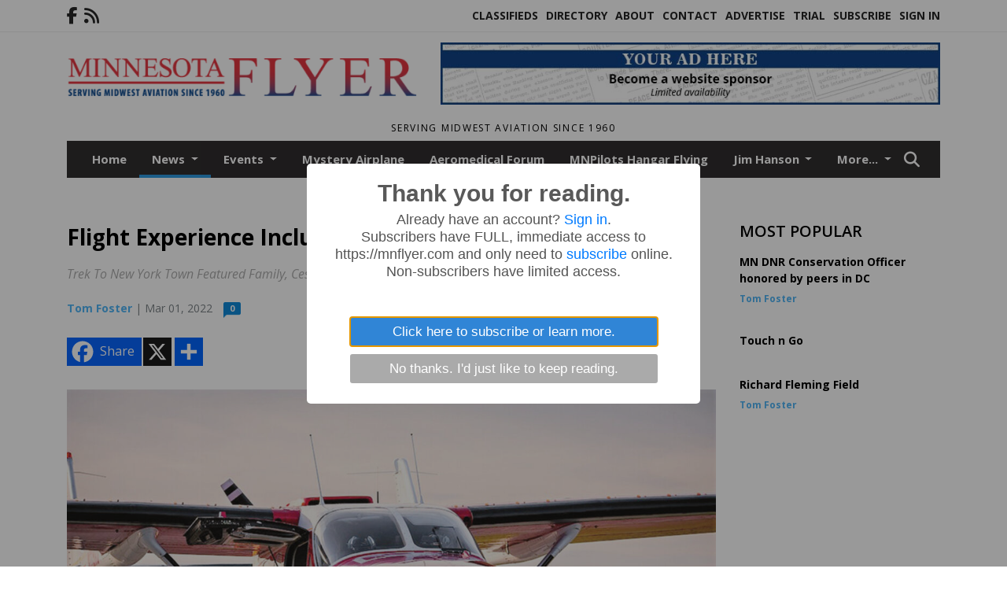

--- FILE ---
content_type: text/html; charset=UTF-8
request_url: https://www.mnflyer.com/story/2022/03/01/news/flight-experience-includes-marinated-meat/1523.html?m=true
body_size: 14717
content:









<!doctype html>
<!-- Engine: Aestiva HTML/OS Version 4.89 Developer Edition -->
<html lang="en">






 
 <head>
  <META http-equiv="Content-Type" content="text/html; charset=UTF-8" />
  <META NAME="author" content="Minnesota Flyer" />
  <META NAME="description" CONTENT="In the 1960s having a &quot;draft card&quot; was a mixed blessing for human males in the United States. The Vietnam War was escalating to a crescendo meaning" />
  <META NAME="keywords" CONTENT="" />
  <META NAME="robots" CONTENT="index,follow" />
  <META HTTP-EQUIV="cache-control" CONTENT="private, no-store, no-cache, must-revalidate" />
  
  <META NAME="revisit-after" CONTENT="45 days" />
  
  <META PROPERTY="og:title" CONTENT="Flight Experience Includes Marinated Meat">
<META PROPERTY="og:description" CONTENT="In the 1960s having a &quot;draft card&quot; was a mixed blessing for human males in the United States. The Vietnam War was escalating to a crescendo meaning you were likely to be conscripted by the so-called Selective Service. On the plus side, it was absolute proof of being 18 years old and in the State of New York entitled to legally purchase alcoholic be...">
<META PROPERTY="og:url" CONTENT="HTTPS://www.mnflyer.com/story/2022/03/01/news/flight-experience-includes-marinated-meat/1523.html">
<META PROPERTY="og:site_name" CONTENT="Minnesota Flyer">
<META PROPERTY="og:type" CONTENT="website">
<META PROPERTY="og:ttl" CONTENT="2419200">
<META PROPERTY="og:image" CONTENT="https://www.mnflyer.com/home/cms_data/dfault/photos/stories/id/2/3/1523/s_top">
<META PROPERTY="og:image:type" CONTENT="image/JPEG" />
<META PROPERTY="og:image:width" CONTENT="1000" />
<META PROPERTY="og:image:height" CONTENT="666" />
  <title>Flight Experience Includes Marinated Meat - Minnesota Flyer</title>
  
      <meta name="viewport" content="width=device-width, initial-scale=1">
      <link rel="stylesheet" type="text/css" media="screen" href="/app/website_specifics/pdf_click_menu_small.css" />
      <link rel="stylesheet" type="text/css" media="screen" href="/ASSET/1542x26347/XPATH/cms/website_specifics/css_themes/monarch/monarch.css" />
      
         <link HREF="https://fonts.googleapis.com/css2?family=Open+Sans:ital,wght@0,300;0,400;0,600;0,700;0,800;1,300;1,400;1,600;1,700;1,800&display=swap" rel="stylesheet" />

          <script>
            // Create a link element for the Font Awesome stylesheet with fallback
            const font_awesome_link = document.createElement('link');
            font_awesome_link.rel = 'stylesheet';
            font_awesome_link.type = 'text/css';
            font_awesome_link.href = 'https://repo.charityweather.com/files/font_awesome/font-awesome-6.5.1-pro-ll-kit/css/all-ll-min.css';
 
            // If loading fails, switch to fallback URL
            font_awesome_link.onerror = () => {
              font_awesome_link.href = 'https://repo.lionslight.com/files/font_awesome/font-awesome-6.5.1-pro-ll-kit/css/all-ll-min.css';
            };
 
            // Prepend the stylesheet to the head for faster priority loading
            document.head.prepend(font_awesome_link);
 
            // Optional: Listen for the stylesheet's load event to handle FOUC
            font_awesome_link.onload = () => {
              document.documentElement.classList.add('fa-loaded');
            };
          </script>


<!-- Desktop/canonical vs. mobile/alternate URLs -->
<link rel="canonical" HREF="https://www.mnflyer.com/story/2022/03/01/news/flight-experience-includes-marinated-meat/1523.html">


  <script type="text/javascript" async src="/ASSET/1360x25748/XPATH/cms/js/cookie_consent/3rd_parties/inmobi/header.js"></script>
 <script src="/app/website_specifics/jquery-2-2-2.min.js"></script>


    <script>

     function offsiteLink(a,b){
      a.href='/ajax/selectit?storyId='+b;
      return false;
     }
     function offsiteAdLink(a,b){
      a.href='/ajax/adselectit?adid='+b;
      return false;
     }


     debug=false;


     function expiredAJAX() {
      // noop
     }


     function RemoveContent(d) {document.getElementById(d).style.display = "none";}
     function InsertContent(d) {document.getElementById(d).style.display = ""; swapdiv(d);}

     function swapdiv(a){
      if (a=='div2'){
       CLEAR.f.runOverlay('/ajax/popular/blogged');
      } else {
       CLEAR.f.runOverlay('/ajax/popular/viewed');
      }
     }

    
    </script>


  <link rel="stylesheet" type="text/css" href="/cms/js/homepage_overlay_ad/sweetalert2.min.css" />
  <script src="/cms/js/homepage_overlay_ad/sweetalert2.min.js"></script>
  <script>
   $(function(){
    sweetAlert({
     title             : "Thank you for reading.",
     html              : "     <div id=\"meteredpaywallmessage\">      Already have an account? <a href='HTTPS://www.mnflyer.com/login' TAG='login'>Sign in</a>.      <p>Subscribers have FULL, immediate access to https://mnflyer.com and only need to <a href='HTTPS://www.mnflyer.com/subscribe' TAG='subscribe'>subscribe</a> online. Non-subscribers have limited access.</p>     </div>",
     confirmButtonText : "Click here to subscribe or learn more.",
     cancelButtonText  : "No thanks. I'd just like to keep reading.",
     buttonsStyling    : true,
     customClass       : "llsweetalert",
     showCancelButton  : true
    }).then(function(yes){document.location="HTTPS://www.mnflyer.com/subscribe";});
   });
  </script>
 
  
  <script src="/app/js/postscribe/postscribe.min.js"></script>

  <!-- Global site tag (gtag.js) - Google Analytics --> <script async src="https://www.googletagmanager.com/gtag/js?id=UA-58787120-1"></script>
<script>
   window.dataLayer = window.dataLayer || [];
   function gtag(){dataLayer.push(arguments);}
   gtag('js', new Date());

   gtag('config', 'UA-58787120-1');
</script>
  

        <!-- AD FILLER NETWORK HEADER SCRIPTS (hashtag_head.js) -->




  <!--AD PREFERENCES NEEDED BY JAVASCRIPTS-->

  <script>const PREFS_LOCAL_AD_SHUFFLER = "normal", PREFS_LOCAL_AD_SHUFFLE_TIMER = 30000, setting_ad_clicks_impressions = "enabled", PREFS_LOCAL_AD_IDLE_LOAD_TIMES = 50, console_logging = "off", privacy_version = "15515", terms_version = "37213", ccsetting = "inmobi", ccrejectbtn = "lg", ccprivacycheckbox = "off";</script>
<script>const ads = JSON.parse('[{"ad_type": "horiz_lg","ad_code": "%3Ca%20href%3D%22https%3A%2F%2Fwww%2Emnflyer%2Ecom%2Fadvertise%22%3E%3Cimg%20src%3D%22%2FIMG%2FxF9%2DNOTGAcBPDbD2%5FgL%5FABDDSqOXA%2FXPATH%2Fhome%2Fcms%5Fdata%2Fdfault%2Fweb%5Fads%2Fhoriz%2F4320%2Dwebsite%5Fsponsorship%5Fad%5F728x90%2EjpgXEXT1755x39238%2Ejpeg%22%20width%3D%22728%22%20height%3D%2290%22%20alt%3D%22%22%3E%3C%2Fa%3E","ad_id": "LfZdlTtbduWlT5j4cvZ7puixftvoovl%5F5auxrRIwx"}]');</script>

<script src="/ASSET/1533x23164/XPATH/cms/website_specifics/monarch_ad_shuffler.js"></script>

<script>$(function() {
    var submitIcon = $('.searchbox-icon');
    var inputBox = $('.searchbox-input');
    var searchBox = $('.searchbox');
    var isOpen = false;
    submitIcon.click(function () {
        if (isOpen == false) {
            searchBox.addClass('searchbox-open');
            inputBox.focus();
            isOpen = true;
        } else {
            searchBox.removeClass('searchbox-open');
            inputBox.focusout();
            isOpen = false;
        }
    });
    submitIcon.mouseup(function () {
        return false;
    });
    searchBox.mouseup(function () {
        return false;
    });
    $(document).mouseup(function () {
        if (isOpen == true) {
            $('.searchbox-icon').css('display', 'block');
            submitIcon.click();
        }
    });


 runIf($('.menu').length,'jQuery.sticky','/app/website_specifics/sticky.js',function(){
  $(".menu").sticky({ topSpacing: 0, center:true, className:"stickynow" });
 });



});
function buttonUp() {
    var inputVal = $('.searchbox-input').val();
    inputVal = $.trim(inputVal).length;
    if (inputVal !== 0) {
        $('.searchbox-icon').css('display', 'none');
    } else {
        $('.searchbox-input').val('');
        $('.searchbox-icon').css('display', 'block');
    }
}



runIf=function(condition,name,url,callback){
 if(condition){
  runSafe(name,url,callback);
 }
}



runSafe=function(name,url,callback){
 if(typeof window[name] != 'undefined'){
  callback();
 } else {
  if(typeof runsafe != 'object'){runsafe={};}
  if(runsafe[url] && runsafe[url].constructor === Array){var loadit=false;} else {runsafe[url]=[];var loadit=true;}
  runsafe[url].push(callback);
  // START001 UI stuff not necessary
  // if (document.body){document.body.style.borderTop="10px solid red";}
  // END001 UI stuff not necessary
  if (loadit){
   var js = document.createElement('script');
   js.async = true;
   js.src = url;
   js.onload = js.onreadystatechange = (function(){return function(){
    while(runsafe[url].length){
     var f=runsafe[url].shift();
     f();
    }
    delete runsafe[url];
    var count = 0; for (var k in runsafe) if (runsafe.hasOwnProperty(k)) count++;
    if(count==0){
     // START002 UI stuff not necessary
     if (document.body){document.body.style.borderTop="none";}
     // END002 UI stuff not necessary
    }
   }})();
   var first = document.getElementsByTagName('script')[0];
   first.parentNode.insertBefore(js, first);
  }
 }
}



</script>

<style>
.preLoadImg {
    display: none;
}
#undefined-sticky-wrapper:before {
    height:50px;
    background-color: #B6BD98;
}
</style>

<!-- CSS for print_sub_alert -->
<style>

.print_sub_container {
    width:auto;
}
.print_sub_container div {
    width:auto;
}
.print_sub_container .print_sub_header {
//    background-color:#c7edfc;
//    padding: 12px 2px;
    cursor: pointer;
    font-weight: bold;
}
.print_sub_container .print_sub_content {
    display: none;
    padding : 5px;
}
</style>



  

<script type="text/javascript">
  window._taboola = window._taboola || [];
  _taboola.push({article:'auto'});
  !function (e, f, u, i) {
    if (!document.getElementById(i)){
      e.async = 1;
      e.src = u;
      e.id = i;
      f.parentNode.insertBefore(e, f);
    }
  }(document.createElement('script'),
  document.getElementsByTagName('script')[0],
  '//cdn.taboola.com/libtrc/lionslightcorp-network/loader.js',
  'tb_loader_script');
  if(window.performance && typeof window.performance.mark == 'function')
    {window.performance.mark('tbl_ic');}
</script>




 </head>
 <body>


<img class="preLoadImg" src="/home/cms_data/dfault/images/home-menu-icon.png" width="1" height="1" alt="" />
<img class="preLoadImg" src="/home/cms_data/dfault/images/home-menu-active-icon.png" width="1" height="1" alt="" />



<!-- BEGIN TEXT THAT APPEARED BEFORE THE MAIN DIV. -->
<!--GOOGLE_SURVEYS_TEXT (0048)-->

<!-- END TEXT THAT APPEARED BEFORE THE MAIN DIV. -->


  <section class="top-bar">
    <div class="container">
      <div class="row">
	<div class="col-sm-2">
	  <ul class="social">
      <li class="nav-item jvlmn"><a  href="https://www.facebook.com/MinnesotaFlyer"  target="n/a"><i class='fa-brands fa-facebook-f' aria-hidden='true'></i></a></li><li class="nav-item jvlmn"><a  href="HTTPS://www.mnflyer.com/rss"  target="n/a"><i class='fa fa-rss' aria-hidden='true'></i></a></li>
	  </ul>
	</div>
	<div class="col-sm-10 text-right">
	  <div id="main_menu">
	    <ul class="links">
            <li class="nav-item jvlmn"><a  href="HTTPS://www.mnflyer.com/classifieds" >Classifieds</a></li><li class="nav-item jvlmn"><a  href="HTTPS://www.mnflyer.com/directory" >Directory</a></li><li class="nav-item jvlmn"><a  href="HTTPS://www.mnflyer.com/about" >About</a></li><li class="nav-item jvlmn"><a  href="HTTPS://www.mnflyer.com/contact" >Contact</a></li><li class="nav-item jvlmn"><a  href="HTTPS://www.mnflyer.com/advertise" >Advertise</a></li><li class="nav-item jvlmn"><a  href="HTTPS://www.mnflyer.com/trial"  target="n/a">Trial</a></li><li class="nav-item jvlmn"><a  href="HTTPS://www.mnflyer.com/subscribe" >Subscribe</a></li><li class="nav-item jvlmn"><a  href="HTTPS://www.mnflyer.com/login?r=%2Fstory%2F2022%2F03%2F01%2Fnews%2Fflight%2Dexperience%2Dincludes%2Dmarinated%2Dmeat%2F1523%2Ehtml" >Sign In</a></li>
	    </ul>
	  </div>
	</div>
      </div>
    </div>
  </section>
   

   <!--/// Header ///-->
	<header class="header home-4">
		<div class="container">
			<div class="row">
				<div class="col-sm-5">
					<figure class="logo"><a href="HTTPS://www.mnflyer.com/" aria-label="Home"><img src="/home/cms_data/dfault/images/masthead_522x100.png" alt="" class="logo"></a>
					</figure>
				</div>
				<div class="col-sm-7 text-right xs-none">
      <div class="header_story_ad" aria-hidden="true"><div class="ad_local_lghoriz" data-mobile-ad1="" data-mobile-ad2="" data-desktop-ad1="%3C%21%2D%2Dad%5Finit%5Fctr%3ARrlpxf5np6ixfF80ojlr1%252DutrJ7I031nBC6RE9E89%2D%2D%3E%3Ca%20href%3D%22https%3A%2F%2Fwww%2Emnflyer%2Ecom%2Fadvertise%22%3E%3Cimg%20src%3D%22%2FIMG%2FxF9%2DNOTGAcBPDbD2%5FgL%5FABDDSqOXA%2FXPATH%2Fhome%2Fcms%5Fdata%2Fdfault%2Fweb%5Fads%2Fhoriz%2F4320%2Dwebsite%5Fsponsorship%5Fad%5F728x90%2EjpgXEXT1755x39238%2Ejpeg%22%20width%3D%22728%22%20height%3D%2290%22%20alt%3D%22%22%3E%3C%2Fa%3E" data-desktop-ad2=""></div></div>
 				</div>
			</div>
			<div class="row">
				<div class="col-sm-12">
					<div class="date">
    <div class="grid_1 rightone">
     <p class="pub_date">
      Serving Midwest Aviation Since 1960
     </p>
    </div>
					</div>
				</div>
			</div>
		</div>
	</header>
<!-- Dynamic script (11-21-2025) -->
<style>
#JvlNavbarContent {
    width: 100%  /* Prevents wrapping */
}
#JvlNavbarContent .nav {
    flex-wrap: nowrap;  /* Prevents wrapping */
}
#JvlNavbarContent .nav a {
    white-space: nowrap;  /* Prevents text wrapping */
}
#JvlNavbarContent .nav > li {  /* Hide all menu items initially */
    opacity: 0;
    /* transition: opacity 0.2s ease; /* Animation when JS adds .show */
}
#JvlNavbarContent .nav > li.show { /* Reveal all menu items */
    opacity: 1;
}

/* ADDED 12-4-2025: Apply opacity: 1 when screen width is 990px or less */
@media screen and (max-width: 990px) {
    #JvlNavbarContent .nav > li {
        opacity: 1;
    }
}

</style>
<script>const dynamicMenu = true;</script>
   <section class="header home-4" style="top:0;position:sticky;padding-top:0;z-index:2022;">
		<div class="container">
			<div class="row">
				<div class="col-sm-12">
					<nav class="navbar navbar-expand-lg navbar-default">
        <div class="navbar-header">
    <button class="navbar-toggler" type="button" data-bs-toggle="collapse" data-bs-target="#JvlNavbarContent" aria-controls="navbarSupportedContent" aria-expanded="false" aria-label="Toggle navigation">
      <i class="fa fa-bars" style="color:#fff;"></i>
    </button>
        </div>

        <!-- Collect the nav links, forms, and other content for toggling -->
        <div class="collapse navbar-collapse" id="JvlNavbarContent">
          <ul class="nav navbar-nav  me-auto mb-2 mb-lg-0"><li class="nav-item jvlmnreg"><a class="nav-link" href="HTTPS://www.mnflyer.com/">Home</a></li>
      <li class="dropdown nav-item jvlmnreg active">
              <a href="HTTPS://www.mnflyer.com/section/news" class="nav-link dropdown-toggle" data-bs-toggle="dropdown" role="button" aria-haspopup="true" aria-expanded="false">News <span class="caret"></span></a>
              <ul class="dropdown-menu">
        <li class="nav-item jvlmnreg"><a href="HTTPS://www.mnflyer.com/section/news" class="dropdown-item nav-link">All</a></li>
        <li class="nav-item jvlmnreg"><a href="HTTPS://www.mnflyer.com/section/news/aeronautics%5Fbulletin" class="dropdown-item nav-link">Aeronautics Bulletin</a></li>
       </ul></li>
      <li class="dropdown nav-item jvlmnreg">
              <a href="HTTPS://www.mnflyer.com/section/events" class="nav-link dropdown-toggle" data-bs-toggle="dropdown" role="button" aria-haspopup="true" aria-expanded="false">Events <span class="caret"></span></a>
              <ul class="dropdown-menu">
        <li class="nav-item jvlmnreg"><a href="HTTPS://www.mnflyer.com/section/events" class="dropdown-item nav-link">All</a></li>
        <li class="nav-item jvlmnreg"><a href="HTTPS://www.mnflyer.com/section/events/news" class="dropdown-item nav-link">News</a></li>
       </ul></li><li class="nav-item jvlmnreg"><a class="nav-link" href="HTTPS://www.mnflyer.com/section/mystery_airplane">Mystery Airplane</a></li><li class="nav-item jvlmnreg"><a class="nav-link" href="HTTPS://www.mnflyer.com/section/aeromedical_forum">Aeromedical Forum</a></li><li class="nav-item jvlmnreg"><a class="nav-link" href="HTTPS://www.mnflyer.com/section/mnpilots_hangar_flying">MNPilots Hangar Flying</a></li>
      <li class="dropdown nav-item jvlmnreg">
              <a href="HTTPS://www.mnflyer.com/section/jim_hanson" class="nav-link dropdown-toggle" data-bs-toggle="dropdown" role="button" aria-haspopup="true" aria-expanded="false">Jim Hanson <span class="caret"></span></a>
              <ul class="dropdown-menu">
        <li class="nav-item jvlmnreg"><a href="HTTPS://www.mnflyer.com/section/jim_hanson" class="dropdown-item nav-link">All</a></li>
        <li class="nav-item jvlmnreg"><a href="HTTPS://www.mnflyer.com/section/jim_hanson/news" class="dropdown-item nav-link">News</a></li>
       </ul></li><li class="nav-item jvlmnreg"><a class="nav-link" href="HTTPS://www.mnflyer.com/section/airport_of_the_month">Airport of the Month</a></li>
      <li class="dropdown nav-item jvlmnreg">
              <a href="HTTPS://www.mnflyer.com/#" class="nav-link dropdown-toggle" data-bs-toggle="dropdown" role="button" aria-haspopup="true" aria-expanded="false">More... <span class="caret"></span></a>
              <ul class="dropdown-menu">
        <li class="nav-item jvlmnreg"><a href="HTTPS://www.mnflyer.com/section/tech_bulletin" class="dropdown-item nav-link">Tech Bulletin</a></li>
        <li class="nav-item jvlmnreg"><a href="HTTPS://www.mnflyer.com/section/faast" class="dropdown-item nav-link">Faast</a></li>
        <li class="nav-item jvlmnreg"><a href="HTTPS://www.mnflyer.com/section/cover" class="dropdown-item nav-link">Cover</a></li>
        <li class="nav-item jvlmnreg"><a href="HTTPS://www.mnflyer.com/section/readers_page" class="dropdown-item nav-link">Readers Page</a></li>
        <li class="nav-item jvlmnreg"><a href="HTTPS://www.mnflyer.com/section/lets_get_technical" class="dropdown-item nav-link">Lets Get Technical</a></li>
        <li class="nav-item jvlmnreg"><a href="HTTPS://www.mnflyer.com/section/aviation_photo_of_the_month" class="dropdown-item nav-link">Aviation Photo of the Month</a></li>
        <li class="nav-item jvlmnreg"><a href="HTTPS://www.mnflyer.com/section/shop_talk_with_trent_wallman" class="dropdown-item nav-link">Shop Talk with Trent Wallman</a></li>
       </ul></li><li class="nav-item jvlmn"><a  href="HTTPS://www.mnflyer.com/classifieds" >Classifieds</a></li><li class="nav-item jvlmn"><a  href="HTTPS://www.mnflyer.com/directory" >Directory</a></li><li class="nav-item jvlmn"><a  href="HTTPS://www.mnflyer.com/about" >About</a></li><li class="nav-item jvlmn"><a  href="HTTPS://www.mnflyer.com/contact" >Contact</a></li><li class="nav-item jvlmn"><a  href="HTTPS://www.mnflyer.com/advertise" >Advertise</a></li><li class="nav-item jvlmn"><a  href="HTTPS://www.mnflyer.com/trial"  target="n/a">Trial</a></li><li class="nav-item jvlmn"><a  href="HTTPS://www.mnflyer.com/subscribe" >Subscribe</a></li><li class="nav-item jvlmn"><a  href="HTTPS://www.mnflyer.com/login?r=%2Fstory%2F2022%2F03%2F01%2Fnews%2Fflight%2Dexperience%2Dincludes%2Dmarinated%2Dmeat%2F1523%2Ehtml" >Sign In</a></li>
								</ul><ul class="nav navbar-nav ml-auto"><div class="navbar-nav ml-auto">
				            <a href="javascript:;" class="search-toggler"> 
								<i class="fa fa-search"></i>
							</a>
							<div id="search-form">
							    <form method="GET" class="searchbox" autocomplete="on" ACTION="/findit" NAME="findit">
                                                                <input class="search" type="text" name="mysearch" placeholder="Search" required="" value="" title="search">
								<input class="submit-search" type="submit" value="Submit">
                                                            </form>
							</div>
				        </div></ul></div>
					</nav>
				</div>
			</div>
		</div>
	</section>
<script>
/**
 * Dynamic Navigation Menu with Responsive Overflow
 * Automatically collapses menu items into a "More..." dropdown on narrow screens
 */

(function() {
    'use strict';

    // Configuration
    const CONFIG = {
        RESERVED_SPACE: 200,
        BREAKPOINT: 990,
        DEBOUNCE_DELAY: 0,
        SELECTOR: {
            MAIN_MENU: 'ul.nav.navbar-nav.me-auto',
            DROPDOWN_TOGGLE: '[data-bs-toggle="dropdown"]'
        },
        CLASS: {
            NAV_ITEM: 'nav-item',
            NAV_LINK: 'nav-link',
            DROPDOWN: 'dropdown',
            DROPDOWN_ITEM: 'dropdown-item',
            DROPDOWN_MENU: 'dropdown-menu',
            DROPEND: 'dropend',
            HIDDEN: 'd-none',
            PROTECTED: 'jvlmn',
            REGULAR: 'jvlmnreg',
            MORE_DROPDOWN: 'more-dropdown',
            MORE_MENU: 'more-menu'
        }
    };

    // State management
    let resizeTimer = null;
    let mainMenu = null;
    let moreDropdown = null;
    let moreMenu = null;
    let hasInitialized = false; // track if init() has run

    /**
     * Initialize the dynamic menu system
     */
    function init() {
        try {
            if (hasInitialized) return; // safety check
            hasInitialized = true;
            // Check if dynamic menu is enabled
            if (!shouldInitialize()) {
                return;
            }

            mainMenu = document.querySelector(CONFIG.SELECTOR.MAIN_MENU);
            
            if (!mainMenu) {
                console.error('[DynamicMenu] Main menu not found. Selector:', CONFIG.SELECTOR.MAIN_MENU);
                return;
            }

            mergeExistingMoreDropdowns();
            setupEventListeners();
            adjustMenu();
            showNavbar();
        } catch (error) {
            console.error('[DynamicMenu] Initialization error:', error);
        }
    }

    /**
    * Show navbar sections on page load
    */
    function showNavbar() {
        const items = document.querySelectorAll('#JvlNavbarContent .navbar-nav > li');
        items.forEach((item, index) => {
                item.classList.add('show');
        });
    }

    /**
     * Find and merge any pre-existing "More..." dropdowns
     */
    function mergeExistingMoreDropdowns() {
        const existingDropdowns = Array.from(mainMenu.querySelectorAll('li'))
            .filter(li => li && li.textContent.trim().toLowerCase().startsWith('more...'));

        // Create our consolidated More... dropdown
        createMoreDropdown();

        // Merge items from existing dropdowns
        existingDropdowns.forEach(dropdown => {
            if (dropdown === moreDropdown) return;

            const items = dropdown.querySelectorAll(`.${CONFIG.CLASS.DROPDOWN_MENU} > li`);
            items.forEach(item => moreMenu.appendChild(item));
            dropdown.remove();
        });
    }

    /**
     * Create the More... dropdown element
     */
    function createMoreDropdown() {
        moreDropdown = document.createElement('li');
        moreDropdown.className = `${CONFIG.CLASS.NAV_ITEM} ${CONFIG.CLASS.DROPDOWN} ${CONFIG.CLASS.HIDDEN} ${CONFIG.CLASS.MORE_DROPDOWN}`;
        moreDropdown.innerHTML = `
            <a class="${CONFIG.CLASS.NAV_LINK} dropdown-toggle" href="#" data-bs-toggle="dropdown" data-bs-auto-close="outside" aria-expanded="false">
                More...
            </a>
            <ul class="${CONFIG.CLASS.DROPDOWN_MENU} ${CONFIG.CLASS.MORE_MENU}"></ul>
        `;

        moreMenu = moreDropdown.querySelector(`.${CONFIG.CLASS.MORE_MENU}`);
        mainMenu.appendChild(moreDropdown);
    }

    /**
     * Setup nested dropdown handlers for items inside More...
     */
    function setupNestedDropdowns() {
        if (!moreMenu) return;

        const nestedDropdowns = moreMenu.querySelectorAll(`.${CONFIG.CLASS.DROPDOWN}, .${CONFIG.CLASS.NAV_ITEM}.${CONFIG.CLASS.DROPDOWN}`);

        nestedDropdowns.forEach(dropdown => {
            const toggle = dropdown.querySelector(CONFIG.SELECTOR.DROPDOWN_TOGGLE);
            if (!toggle) return;

            // Style adjustments for nested dropdowns
            if (toggle.classList.contains(CONFIG.CLASS.NAV_LINK)) {
                toggle.classList.add(CONFIG.CLASS.DROPDOWN_ITEM);
            }

            const nestedMenu = dropdown.querySelector(`.${CONFIG.CLASS.DROPDOWN_MENU}`);
            if (nestedMenu) {
                dropdown.classList.add(CONFIG.CLASS.DROPEND);

                // Style nested menu
                if (!nestedMenu.hasAttribute('data-styled')) {
                    nestedMenu.style.padding = '0';
                    nestedMenu.style.position = 'static';
                    nestedMenu.setAttribute('data-styled', 'true');
                }

                // Add classes and indentation to nested items
                styleNestedItems(nestedMenu);

                // Initialize Bootstrap dropdown
                initializeBootstrapDropdown(toggle);
            }
        });
    }

    /**
     * Style nested menu items with proper classes and indentation
     */
    function styleNestedItems(nestedMenu) {
        const items = nestedMenu.querySelectorAll('li');
        items.forEach(item => {
            item.classList.add(CONFIG.CLASS.NAV_ITEM, CONFIG.CLASS.REGULAR);
        });

        const links = nestedMenu.querySelectorAll(`.${CONFIG.CLASS.DROPDOWN_ITEM}, li > a`);
        links.forEach(link => {
            if (!link.hasAttribute('data-indented')) {
                link.style.setProperty('padding-left', '2rem', 'important');
                link.setAttribute('data-indented', 'true');
                link.classList.add(CONFIG.CLASS.NAV_LINK);
            }
        });
    }

    /**
     * Initialize Bootstrap dropdown instance
     */
    function initializeBootstrapDropdown(toggle) {
        if (!window.bootstrap?.Dropdown) return;

        try {
            const existingInstance = bootstrap.Dropdown.getInstance(toggle);
            if (existingInstance) {
                existingInstance.dispose();
            }

            new bootstrap.Dropdown(toggle, { autoClose: true });
        } catch (error) {
            console.error('[DynamicMenu] Error initializing Bootstrap dropdown:', error);
        }
    }

    /**
     * Restore item to its original state when moving out of More...
     */
    function restoreItemState(item) {
        if (!item.classList) return;

        item.classList.remove(CONFIG.CLASS.DROPEND);
        item.classList.add(CONFIG.CLASS.NAV_ITEM);

        // Restore dropdown toggle classes
        const toggle = item.querySelector(CONFIG.SELECTOR.DROPDOWN_TOGGLE);
        if (toggle?.classList.contains(CONFIG.CLASS.DROPDOWN_ITEM)) {
            toggle.classList.remove(CONFIG.CLASS.DROPDOWN_ITEM);
        }

        // Remove nested dropdown styling
        const nestedMenu = item.querySelector(`.${CONFIG.CLASS.DROPDOWN_MENU}`);
        if (nestedMenu?.hasAttribute('data-styled')) {
            nestedMenu.removeAttribute('style');
            nestedMenu.removeAttribute('data-styled');

            const nestedItems = nestedMenu.querySelectorAll('[data-indented="true"]');
            nestedItems.forEach(link => {
                link.style.paddingLeft = '';
                link.removeAttribute('data-indented');
            });
        }
    }

    /**
     * Move all items from More... back to main menu
     */
    function moveItemsBackToMainMenu() {
        while (moreMenu.firstChild) {
            const child = moreMenu.firstChild;
            restoreItemState(child);
            mainMenu.insertBefore(child, moreDropdown);
        }
    }

    /**
     * Prepare item for insertion into More... dropdown
     */
    function prepareItemForMore(item) {
        item.classList.add(CONFIG.CLASS.NAV_ITEM, CONFIG.CLASS.REGULAR);

        const link = item.querySelector('a');
        if (link && !link.classList.contains(CONFIG.CLASS.NAV_LINK)) {
            link.classList.add(CONFIG.CLASS.NAV_LINK);
        }
    }

    /**
     * Main adjustment logic - handles menu overflow
     */
    function adjustMenu() {
        if (!mainMenu || !moreDropdown || !moreMenu) return;

        // Reset: move everything back
        moveItemsBackToMainMenu();
        moreDropdown.classList.add(CONFIG.CLASS.HIDDEN);

        // Only apply overflow logic on desktop
        if (window.innerWidth <= CONFIG.BREAKPOINT) return;

        const containerWidth = mainMenu.parentElement.offsetWidth;
        const items = Array.from(mainMenu.children).filter(li => li !== moreDropdown);
        
        let usedWidth = 0;
        let overflowIndex = -1; // BEFORE 11-19-2025: -1

        // Find overflow point
        for (let i = 0; i < items.length; i++) {
            usedWidth += items[i].offsetWidth;

            if (usedWidth > containerWidth - CONFIG.RESERVED_SPACE) {
                overflowIndex = i;   // BEFORE 11-19-2025: i - 1
                break;
            }
        }

        // Move overflowing items to More...
        if (overflowIndex >= 0) {
            for (let i = items.length - 1; i >= overflowIndex; i--) {
                const item = items[i];

                // Skip protected items
                if (item.classList.contains(CONFIG.CLASS.PROTECTED)) continue;

                prepareItemForMore(item);
                moreMenu.insertBefore(item, moreMenu.firstChild);
            }

            if (moreMenu.children.length > 0) {
                moreDropdown.classList.remove(CONFIG.CLASS.HIDDEN);
                setupNestedDropdowns();
            }
        }
    }

    /**
     * Debounced resize handler
     */
    function handleResize() {
        clearTimeout(resizeTimer);
        resizeTimer = setTimeout(adjustMenu, CONFIG.DEBOUNCE_DELAY);
    }

    /**
     * Setup event listeners
     */
    function setupEventListeners() {
        window.addEventListener('resize', handleResize);
    }

    /**
     * Cleanup function for proper teardown
     */
    function destroy() {
        window.removeEventListener('resize', handleResize);
        clearTimeout(resizeTimer);
    }

    /**
     * Check if dynamic menu is enabled via global variable
     */
    function shouldInitialize() {
        return typeof dynamicMenu !== 'undefined' && dynamicMenu === true;
    }

    /**
    // Initialize when DOM is ready
    if (document.readyState === 'loading') {
        document.addEventListener('DOMContentLoaded', init);
    } else {
        init();
    }
    */

    /* ADDED 12-4-2025 */
    if (window.innerWidth > CONFIG.BREAKPOINT){
        init();
    } else {
        showNavbar();
    }

    // Listen for resize
    window.addEventListener('resize', () => {
        if (!hasInitialized && window.innerWidth > CONFIG.BREAKPOINT) {
            init(); // run once when crossing above breakpoint
        }
    });

})();
</script>

   <section class="head-info">
		<div class="container">
			<div class="row">
				<div class="col-8">

				</div>
				<div class="col-4 text-right">
					
					<!--<a href="javascript:;" class="primary-btn">e-Edition</a>-->
				</div>
			</div>
		</div>
	</section><section class="main-dt">
		<div class="container">
			<div class="row">
				<div class="col-lg-9 col-md-8 lft"><!--/// Begin Article from headline... ///--><!-- open the "right_border" div --><div class="right_border"><h1>Flight Experience Includes Marinated Meat</h1><p class="tagline">Trek To New York Town Featured Family, Cessna 337</p><div class="byline_date_comments"><span class='author'><span class='font-weight-bold'><a href='HTTPS://www.mnflyer.com/author/tom_foster' aria-label="Author link" class="author-blue">Tom Foster</a></span></span><span class="volume_issue"> | Mar 01, 2022</span><a class="comment_link_button bothsociallink_border c-info" href="#readercomments">0</a></div> <!--END class="byline_date_comments"-->
	<div class="a2a_kit a2a_kit_size_32 a2a_default_style" style="margin-bottom: 30px;">
		    <a class="a2a_button_facebook a2alink_border a2a_fb">Share</a>
    <a class="a2a_button_x a2alink_border"></a>
    <a class="a2a_dd a2alink_border" href="https://www.addtoany.com/share" data-annotation="none" aria-label="Addtoany button"></a>

	</div>
<script src="//static.addtoany.com/menu/page.js" async></script><div class="title_separator"></div><!-- BEGIN STORY SLIDER --><div class="top_image_left"><div class="carousel-container"><div class="carousel"><div class="slider_storyslider1 owl-carousel owl-theme"><div class="item hover-img"><div class="image-video"><a href="https://www.mnflyer.com/IMG/CcdqykEiYfieZmcYmKcI8ozKg_Fe5/XPATH/home/cms_data/dfault/photos/stories/id/2/3/1523/s_topXEXT1026x31781is.jpg" alt="" single-image="image" data-caption="When%20Cessna%20designed%20the%20337%20the%20idea%20was%20to%20take%20the%20danger%20out%20of%20small%20multi%2Dengine%20aircraft%20by%20putting%20both%20powerplants%20on%20the%20centerline%2E%20%2D%20%28Tom%20Foster%29"><img data-src="/IMG/CcdqykEiYfieZmcYmKcI8ozKg_Fe5/XPATH/home/cms_data/dfault/photos/stories/id/2/3/1523/s_topXEXT1026x31781is.jpg" alt="" dataphotocropsetting="CROP"></a></div><div class="authorName"><span>Tom Foster</span> <span id="counter" class="counter"></span></div><p class="caption">When Cessna designed the 337 the idea was to take the danger out of small multi-engine aircraft by putting both powerplants on the centerline.</p></div></div></div></div></div><!-- END STORY SLIDER --><div class="c-box"><P>In the 1960s having a "draft card" was a mixed blessing for human males in the United States. The Vietnam War was escalating to a </P><P>crescendo meaning you were likely to be conscripted by the so-called Selective Service. </P><P>On the plus side, it was absolute proof of being 18 years old and in the State of New York entitled to legally purchase alcoholic beverages, hence the phrase "being carded." I spent my teenage years in a New York town called Binghamton. </P><P>After turning 18 my favorite watering hole was a place called "Sharkey's." It wasn't a very hip place. The crowd was mostly working class and there were always three or four "regulars" at the end of the bar nursing a beer and telling stories. </P><P>What I liked about Sharkey's were "Spiedies." They were invented there but are now part of Binghamton's culture. </P><P>A recent publication of recipes by the <i>New York Times </i>includes several variations, but it's simply marinated meat that's grilled on a wooden skewer. </P><P>Sometimes vegetables like peppers or onions are included. Spiedies are usually served on a thick slice of Italian bread. "Spiedie" is actually an Americanized Italian word, Spiedini meaning "skewers."</P><P>I soon left Binghamton, but made many trips back there over the years. </P><P>Somehow, I never went back to Sharkey's. Sometimes I made it a road trip, but usually went by airline. </P><P>Right after the turn of the century the least expensive route was Northwest Airlines to Detroit then a SAAB turboprop to Binghamton. Detroit's airport hospitality was somewhat lacking, as were the passenger comforts in the SAAB. </P><P>An interesting combination of circumstances about that time left me part owner of a pressurized, turbocharged, Cessna 337. When Cessna designed the 337 the idea was to take the danger out of small multi-engine aircraft by putting both powerplants on the centerline. </P><P>This eliminated the "yaw" with one engine inoperative and occasional "stall/spin" accidents, but the 337 has a bunch of other issues, taking off with only the front engine running being the most dangerous. </P><P>Since the pilot can't see the rear propeller, the standard procedure is to start the back engine first. Holding the brakes and advancing the back engine to full power before the front one is common practice for taking off. </P><P>All Cessna 337s need to be babied some, but the pressurized version is a great traveling machine. At 16,000 or 17,000 feet it will do 185 knots with the cabin 10,000 feet lower. It has a weird looking "airstair" door making it easy to get in and out of. For a light twin, the 337 is easy on fuel. </P><P>I took my brief ownership opportunity for a trip to Binghamton. My youngest daughter was a precautious teenager and would be the co-pilot. My lovely wife was a tolerant passenger. </P><P>This Cessna 337 had a Garmin navigator so we could go direct. It was about 4 hours no wind, but with a decent tailwind non-stop was a good possibility. Saginaw, Michigan, was about halfway if a stop became necessary. </P><P>The daughter enthusiastically helped with the flight planning and we determined that about 10 minutes before starting the descent for Saginaw we would decide on the necessity of stopping for fuel. The wife was fully briefed. </P><P>Over the middle of lower Michigan, we decided a non-stop trip was possible. The Skymaster had a four-place intercom. When I last checked the back seat, the wife was happily reading a book. </P><P>Unfortunately, she'd become bored with the radio chatter and (unknown to me) unplugged her headset. </P><P>After negotiating direct Binghamton with ATC, I heard the unmistakable crackle of her reconnecting to the intercom, then she said "I have to pee." </P><P>Using the two magic words needed for a long and happy marriage I said, "Yes, dear," so Saginaw was back on the agenda. </P><P>Saginaw's FBO was very accommodating with fueling and a potty break, but a new flight plan and weather briefing took some time. When we got to Binghamton, we were hungry. </P><P>After landing, we collected the rental car and went looking for food. An unexpected road detour took us by Sharkey's. I said, "Let's get some Spiedies." The place was a time machine. Nothing had changed except the usual fug of cigarette smoke I remembered from the 1960s was gone. </P><P>The same bar, linoleum and furniture where there, and I swear the same three guys were still sitting at the end of the bar telling stories and nursing their beers. </P><P>After a wonderful visit, the trip home was uneventful. This time we stopped in Saginaw for fuel and a potty break just to be safe.</P></div><!-- close the "right_border" div -->
<div style="clear:both"></div></div>
    <script> 
      try { _402_Show(); } catch(e) {} 
    </script><div class="clear">&nbsp;</div><!--/// CLEAR ///--><!--END CONTENT AREA-->

				</div>
     <!--BEGIN SIDEBAR CONTENT AREA-->
				<div class="col-lg-3 col-md-4 rht"><!--BEGIN SIDEBAR CONTENT AREA--><div class="news-breaking-info most_popular"><div class="style-head"><h2>Most Popular</h2></div><ul><li><h3><a href='HTTPS://www.mnflyer.com/story/2022/12/01/readers-page/mn-dnr-conservation-officer-honored-by-peers-in-dc/1637.html' aria-label=''>MN DNR Conservation Officer honored by peers in DC</a></h3><h4><span><strong>Tom Foster</strong> </span> </h4></li>
<li><h3><a href='HTTPS://www.mnflyer.com/story/2022/12/01/events/touch-n-go/1635.html' aria-label=''>Touch n Go</a></h3><h4><span><strong></strong> </span> </h4></li>
<li><h3><a href='HTTPS://www.mnflyer.com/story/2022/12/01/airport-of-the-month/richard-fleming-field/1630.html' aria-label=''>Richard Fleming Field</a></h3><h4><span><strong>Tom Foster</strong> </span> </h4></li>
</ul></div><div class="side_separator ss_invisible"></div><div class="squaread_insertpoint" id="sq1"><div style="text-align:center;" aria-hidden="true" class="ad_type_square"><!-- LL Network Ad --></div><div class="side_separator"></div></div><div class="ll_cw_network_ad"></div><div class="side_separator"></div><!--END SIDEBAR CONTENT AREA-->
     <!--END SIDEBAR CONTENT AREA-->					
				</div>					
			</div>					
			<div class="row">
				<div class="col-sm-12">

<!-- LL Network Ad --><!-- Ad Filler T Replacement, Stories -->
<div class="white_space"></div>
<div class="taboola_wrapper">
<div class="af_widget_bottom_stories" id="ccbody" aria-hidden="true">
<div id="taboola-below-article-thumbnails"></div>

<!-- BEGIN LL script for moving Taboola up on mobile stories -->
<script type="text/javascript">
try {
  var taboola_widget_div = document.getElementsByClassName("af_widget_bottom_stories")[0];
var mobile_container = document.getElementsByClassName("lft")[0];
var desktop_container = document.getElementsByClassName("taboola_wrapper")[0];
function move_taboola_widget() {
  try {
    if (taboola_widget_div && mobile_container && desktop_container) {
      if (window.matchMedia("(max-width: 767px)").matches) {
        // Check if the mobile container does not contain the div and the div is not already a child of the container
        if (!mobile_container.contains(taboola_widget_div) && taboola_widget_div.parentNode !== mobile_container){
          mobile_container.appendChild(taboola_widget_div); // Move to mobile container
          // console.log("Moved to mobile container.");
        } else {
          // console.log("Taboola already exists on mobile or div is already in the target container.");
        }
      } else {
        // Check if the desktop container does not contain the div and the div is not already a child of the container
        if (!desktop_container.contains(taboola_widget_div) && taboola_widget_div.parentNode !== desktop_container) {
          desktop_container.appendChild(taboola_widget_div);
          // console.log("Moved to desktop container.");
        } else {
          // console.log("Taboola already exists on desktop or div is already in the target container.");
        }
      }
    }
  } catch (error) {
    console.error("An error occurred while moving the div:", error);
  }
}
// Debounce function to limit the rate of function execution
function debounce(func, wait) {
  let timeout;
  return function() {
    clearTimeout(timeout);
    timeout = setTimeout(() => func.apply(this, arguments), wait);
  };
}
// Initial check
move_taboola_widget();
// Re-check on viewport change
window.matchMedia("(max-width: 767px)").addEventListener("change", debounce(move_taboola_widget, 500));
} catch (error) {
  console.error("An error occurred:", error);
}
</script>
<!-- END LL script -->

<script type="text/javascript">
  window._taboola = window._taboola || [];
  _taboola.push({
    mode: 'alternating-thumbnails-a',
    container: 'taboola-below-article-thumbnails',
    placement: 'Below Article Thumbnails',
    target_type: 'mix'
  });
</script>
</div>
</div>
<div class="white_space"></div>

<div class="clear">&nbsp;</div><!--/// CLEAR ///--><div class='reader_comments'>

<!--//////////////////// START READER COMMENTS ////////////////////-->
<a id='readercomments'></a><div class='comments'><h2>Reader Comments<span class="comment-top-text-left">(0)</span></h2><div class="comment-top-text-right align_right">
		<a href='HTTPS://www.mnflyer.com/login?r=%2Fstory%2F2022%2F03%2F01%2Fnews%2Fflight%2Dexperience%2Dincludes%2Dmarinated%2Dmeat%2F1523%2Ehtml%3Fm%3Dtrue'>Log in to add your comment <div class="c-info" style="left:0;top:2px;"></div></a></div><div class="clear">&nbsp;</div><!--/// CLEAR ///--><div class="clear">&nbsp;</div><!--/// CLEAR ///--></div></div>
<script src='/apps/clear/clear.js'></script>
<!--Story_full--></div>
			</div>	
		</div>
	</section>
   <footer class="footer">
		<div class="container">
			<div class="row">
				<div class="col-sm-12">
					<hr class="top">
				</div>
			</div>
			<div class="row">
				<div class="col-sm-7 bdr-rft">
					<div class="row">
						<div class="col-sm-4">
							<h3>Sections</h3>
							<ul><li><a href='HTTPS://www.mnflyer.com/section/news' aria-label="Section link" class="author-blue">News</a></li><li><a href='HTTPS://www.mnflyer.com/section/events' aria-label="Section link" class="author-blue">Events</a></li><li><a href='HTTPS://www.mnflyer.com/section/mystery_airplane' aria-label="Section link" class="author-blue">Mystery Airplane</a></li><li><a href='HTTPS://www.mnflyer.com/section/aeromedical_forum' aria-label="Section link" class="author-blue">Aeromedical Forum</a></li><li><a href='HTTPS://www.mnflyer.com/section/mnpilots_hangar_flying' aria-label="Section link" class="author-blue">MNPilots Hangar Flying</a></li><li><a href='HTTPS://www.mnflyer.com/section/jim_hanson' aria-label="Section link" class="author-blue">Jim Hanson</a></li><li><a href='HTTPS://www.mnflyer.com/section/airport_of_the_month' aria-label="Section link" class="author-blue">Airport of the Month</a></li><li><a href='HTTPS://www.mnflyer.com/section/tech_bulletin' aria-label="Section link" class="author-blue">Tech Bulletin</a></li><li><a href='HTTPS://www.mnflyer.com/section/faast' aria-label="Section link" class="author-blue">Faast</a></li><li><a href='HTTPS://www.mnflyer.com/section/cover' aria-label="Section link" class="author-blue">Cover</a></li><li><a href='HTTPS://www.mnflyer.com/section/readers_page' aria-label="Section link" class="author-blue">Readers Page</a></li><li><a href='HTTPS://www.mnflyer.com/section/lets_get_technical' aria-label="Section link" class="author-blue">Lets Get Technical</a></li><li><a href='HTTPS://www.mnflyer.com/section/aviation_photo_of_the_month' aria-label="Section link" class="author-blue">Aviation Photo of the Month</a></li><li><a href='HTTPS://www.mnflyer.com/section/shop_talk_with_trent_wallman' aria-label="Section link" class="author-blue">Shop Talk with Trent Wallman</a></li>
							</ul>
						</div>
						<div class="col-sm-4">
						        <h3>Magazine</h3>
						        <ul>
						          <li><a href="HTTPS://www.mnflyer.com/contact" >Contact</a></li><li><a href="HTTPS://www.mnflyer.com/subscribe" >Subscribe</a></li><li><a href="HTTPS://www.mnflyer.com/about" >About</a></li>
						       </ul>
						</div>
						<div class="col-sm-4">
							<h3>Website</h3>
						        <ul>
						          <li><a href="HTTPS://www.mnflyer.com/terms" >Terms of Use</a></li><li><a href="HTTPS://www.mnflyer.com/privacy" >Privacy Policy</a></li><li><a href="HTTPS://www.mnflyer.com/sitemap_index.xml"  target="_blank">Sitemap</a></li><li><span>*By using this website, you agree to our <a href="HTTPS://www.mnflyer.com/privacy">Privacy Policy</a> and <a href="HTTPS://www.mnflyer.com/terms">Terms</a>.</span></li><li><span><a href="javascript:window.__uspapi('displayUspUi', 1, function(data, status) { console.log(data, status); });">*Do not sell or share my personal information.</a></span></li>
						        </ul>
						</div>
					</div>
				</div>
				<div class="col-sm-5 ext-space">
					<div class="row">
						<div class="col-sm-8">
							<h3>Connect With Us</h3>
							<ul>
							  <li><span>P.O. Box 449</span></li><li><span>Moose Lake, MN 55747-0449</span></li><li><span>Ph: (218) 485-4406</span></li><li><span>Email: editor@mnflyer.com</span></li><li><span><li><span>&copy; 2026 Northstar Media, LLC</span></li></span></li>			</ul>
						</div>
						<div class="col-sm-4">
							<h3 class="mbpx-3">Follow Us</h3>
							<ul class="social"><li class="nav-item jvlmn"><a  href="https://www.facebook.com/MinnesotaFlyer"  target="n/a"><i class='fa-brands fa-facebook-f' aria-hidden='true'></i></a></li></ul>

							<h3 class="mbpx-3">RSS</h3>
							<ul class="social"><li class="nav-item jvlmn"><a  href="HTTPS://www.mnflyer.com/rss"  target="n/a"><i class='fa fa-rss' aria-hidden='true'></i></a></li></ul>
						</div>
					</div>
				</div>
			</div>
			<div class="row">
				<div class="col-sm-12">
					<hr>
				</div>
			</div>
			<div class="row">
				<div class="col-sm-12">
					<p class="copy">Powered by <strong><a href="http://www.lionslight.com" target="_blank">ROAR Online Publication Software</a></strong> from Lions Light Corporation<br />
     © Copyright 2026</p>
				</div>
			</div>
		</div>

</footer>
<div id="ccflush">
<script type="text/javascript">
  window._taboola = window._taboola || [];
  _taboola.push({flush: true});
</script>

</div>

<script>


$(".more_stories_toggle").click(function () {
    this.style.margin = "0";
    $more_stories_toggle = $(this);
    $more_stories_list = $more_stories_toggle.next(); 							  //getting the next element

//    $more_stories_list.slideToggle("slow", function () {						  //open up the content needed - toggle the slide- if visible, slide up, if not slidedown.

        $more_stories_toggle.text(function () {								  //execute this after slideToggle is done; change text of header based on visibility of content div

            return $more_stories_list.is(":visible") ? "+ More Stories" : "- More Stories";               //change text based on condition
        });
//    });
});



$( ".print_sub_container" ).click(function() {
  $( ".print_sub_content" ).slideToggle( 500, function() {
    // Animation complete.
  });
});

</script>
<script src="/ASSET/1614x19468/XPATH/cms/website_specifics/monarch.js"></script>
<script src="/ASSET/1014x23101/XPATH/cms/website_specifics/monarch_bootstrap.js"></script>

 <!-- <br><small>live</small> (Desktop|paywalltrue|full) -->
 </body>


</html>
